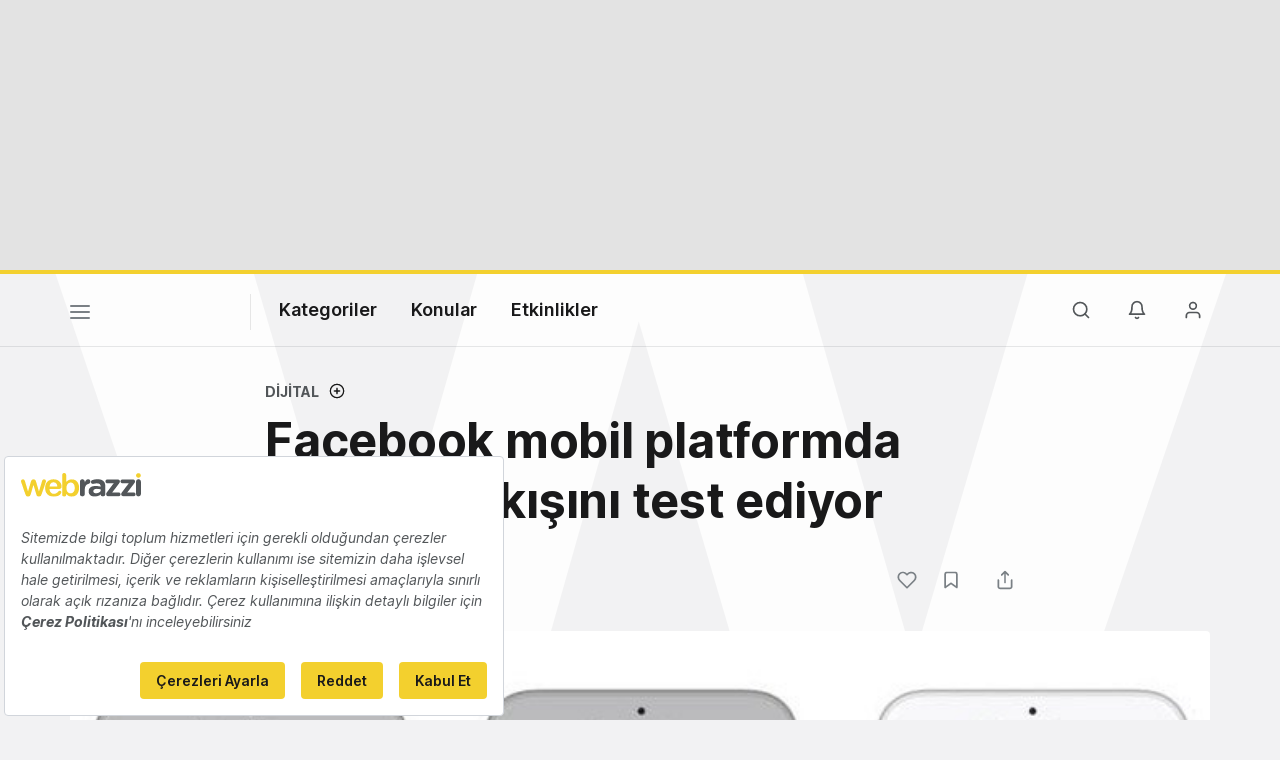

--- FILE ---
content_type: text/html; charset=utf-8
request_url: https://www.google.com/recaptcha/api2/aframe
body_size: 267
content:
<!DOCTYPE HTML><html><head><meta http-equiv="content-type" content="text/html; charset=UTF-8"></head><body><script nonce="1H-bfrRdWfQgIE5gWEDSNA">/** Anti-fraud and anti-abuse applications only. See google.com/recaptcha */ try{var clients={'sodar':'https://pagead2.googlesyndication.com/pagead/sodar?'};window.addEventListener("message",function(a){try{if(a.source===window.parent){var b=JSON.parse(a.data);var c=clients[b['id']];if(c){var d=document.createElement('img');d.src=c+b['params']+'&rc='+(localStorage.getItem("rc::a")?sessionStorage.getItem("rc::b"):"");window.document.body.appendChild(d);sessionStorage.setItem("rc::e",parseInt(sessionStorage.getItem("rc::e")||0)+1);localStorage.setItem("rc::h",'1768628141704');}}}catch(b){}});window.parent.postMessage("_grecaptcha_ready", "*");}catch(b){}</script></body></html>

--- FILE ---
content_type: text/plain; charset=utf-8
request_url: https://events.getsitectrl.com/api/v1/events
body_size: 559
content:
{"id":"66f29cef11f4cc65","user_id":"66f29cef11fd03c0","time":1768628141127,"token":"1768628141.69d48bf4fe045f5caedaf3871b5efc36.e0c7ae9612039f684b63e26c1629993d","geo":{"ip":"18.118.165.100","geopath":"147015:147763:220321:","geoname_id":4509177,"longitude":-83.0061,"latitude":39.9625,"postal_code":"43215","city":"Columbus","region":"Ohio","state_code":"OH","country":"United States","country_code":"US","timezone":"America/New_York"},"ua":{"platform":"Desktop","os":"Mac OS","os_family":"Mac OS X","os_version":"10.15.7","browser":"Other","browser_family":"ClaudeBot","browser_version":"1.0","device":"Spider","device_brand":"Spider","device_model":"Desktop"},"utm":{}}